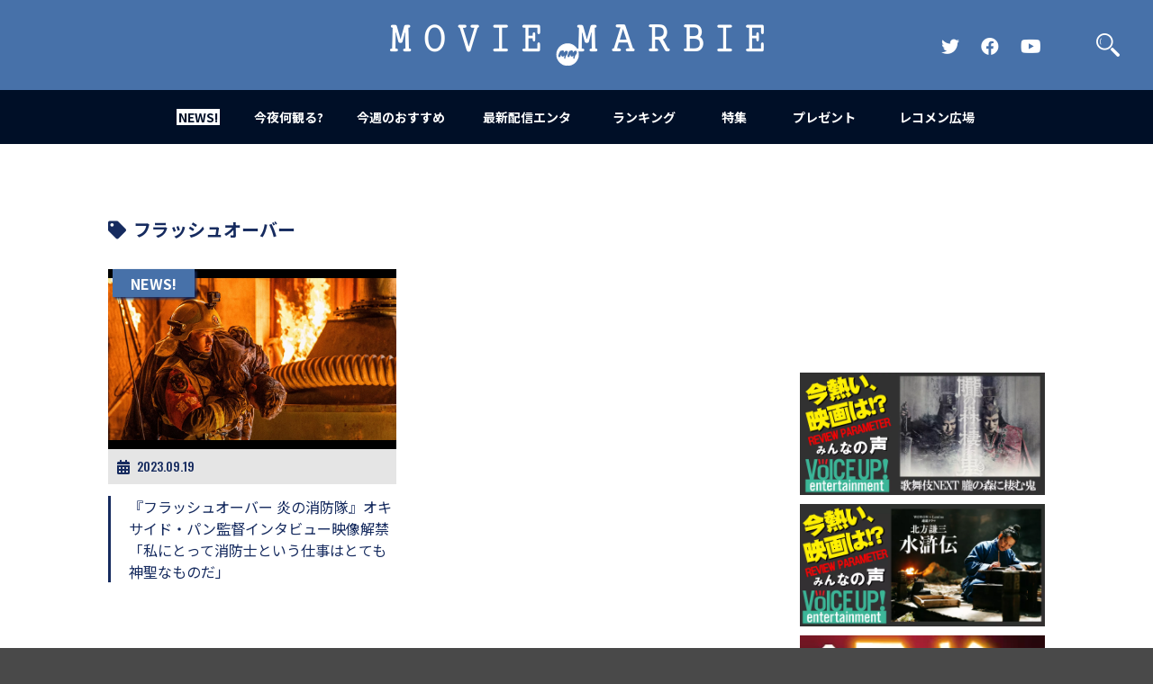

--- FILE ---
content_type: text/html; charset=UTF-8
request_url: https://moviemarbie.com/tag/%E3%83%95%E3%83%A9%E3%83%83%E3%82%B7%E3%83%A5%E3%82%AA%E3%83%BC%E3%83%90%E3%83%BC/
body_size: 6704
content:
<!doctype html><html
lang="ja"><head
prefix="og: http://ogp.me/ns# fb: http://ogp.me/ns/fb# article: http://ogp.me/ns/article#">
 <script async src="https://www.googletagmanager.com/gtag/js?id=G-Q2CS91GGQ1"></script> <script>window.dataLayer=window.dataLayer||[];function gtag(){dataLayer.push(arguments)}
gtag('js',new Date());gtag('config','G-Q2CS91GGQ1')</script> <script data-ad-client="ca-pub-6145764326370573" async src="https://pagead2.googlesyndication.com/pagead/js/adsbygoogle.js"></script> <meta
name='robots' content='max-image-preview:large' /><link
rel="alternate" type="application/rss+xml" title="MOVIE MARBIE &raquo; フラッシュオーバー タグのフィード" href="https://moviemarbie.com/tag/%e3%83%95%e3%83%a9%e3%83%83%e3%82%b7%e3%83%a5%e3%82%aa%e3%83%bc%e3%83%90%e3%83%bc/feed/" /><style id='global-styles-inline-css' type='text/css'>body{--wp--preset--color--black:#000000;--wp--preset--color--cyan-bluish-gray:#abb8c3;--wp--preset--color--white:#ffffff;--wp--preset--color--pale-pink:#f78da7;--wp--preset--color--vivid-red:#cf2e2e;--wp--preset--color--luminous-vivid-orange:#ff6900;--wp--preset--color--luminous-vivid-amber:#fcb900;--wp--preset--color--light-green-cyan:#7bdcb5;--wp--preset--color--vivid-green-cyan:#00d084;--wp--preset--color--pale-cyan-blue:#8ed1fc;--wp--preset--color--vivid-cyan-blue:#0693e3;--wp--preset--color--vivid-purple:#9b51e0;--wp--preset--gradient--vivid-cyan-blue-to-vivid-purple:linear-gradient(135deg,rgba(6,147,227,1) 0%,rgb(155,81,224) 100%);--wp--preset--gradient--light-green-cyan-to-vivid-green-cyan:linear-gradient(135deg,rgb(122,220,180) 0%,rgb(0,208,130) 100%);--wp--preset--gradient--luminous-vivid-amber-to-luminous-vivid-orange:linear-gradient(135deg,rgba(252,185,0,1) 0%,rgba(255,105,0,1) 100%);--wp--preset--gradient--luminous-vivid-orange-to-vivid-red:linear-gradient(135deg,rgba(255,105,0,1) 0%,rgb(207,46,46) 100%);--wp--preset--gradient--very-light-gray-to-cyan-bluish-gray:linear-gradient(135deg,rgb(238,238,238) 0%,rgb(169,184,195) 100%);--wp--preset--gradient--cool-to-warm-spectrum:linear-gradient(135deg,rgb(74,234,220) 0%,rgb(151,120,209) 20%,rgb(207,42,186) 40%,rgb(238,44,130) 60%,rgb(251,105,98) 80%,rgb(254,248,76) 100%);--wp--preset--gradient--blush-light-purple:linear-gradient(135deg,rgb(255,206,236) 0%,rgb(152,150,240) 100%);--wp--preset--gradient--blush-bordeaux:linear-gradient(135deg,rgb(254,205,165) 0%,rgb(254,45,45) 50%,rgb(107,0,62) 100%);--wp--preset--gradient--luminous-dusk:linear-gradient(135deg,rgb(255,203,112) 0%,rgb(199,81,192) 50%,rgb(65,88,208) 100%);--wp--preset--gradient--pale-ocean:linear-gradient(135deg,rgb(255,245,203) 0%,rgb(182,227,212) 50%,rgb(51,167,181) 100%);--wp--preset--gradient--electric-grass:linear-gradient(135deg,rgb(202,248,128) 0%,rgb(113,206,126) 100%);--wp--preset--gradient--midnight:linear-gradient(135deg,rgb(2,3,129) 0%,rgb(40,116,252) 100%);--wp--preset--duotone--dark-grayscale:url('#wp-duotone-dark-grayscale');--wp--preset--duotone--grayscale:url('#wp-duotone-grayscale');--wp--preset--duotone--purple-yellow:url('#wp-duotone-purple-yellow');--wp--preset--duotone--blue-red:url('#wp-duotone-blue-red');--wp--preset--duotone--midnight:url('#wp-duotone-midnight');--wp--preset--duotone--magenta-yellow:url('#wp-duotone-magenta-yellow');--wp--preset--duotone--purple-green:url('#wp-duotone-purple-green');--wp--preset--duotone--blue-orange:url('#wp-duotone-blue-orange');--wp--preset--font-size--small:13px;--wp--preset--font-size--medium:20px;--wp--preset--font-size--large:36px;--wp--preset--font-size--x-large:42px;--wp--preset--spacing--20:0.44rem;--wp--preset--spacing--30:0.67rem;--wp--preset--spacing--40:1rem;--wp--preset--spacing--50:1.5rem;--wp--preset--spacing--60:2.25rem;--wp--preset--spacing--70:3.38rem;--wp--preset--spacing--80:5.06rem;--wp--preset--shadow--natural:6px 6px 9px rgba(0, 0, 0, 0.2);--wp--preset--shadow--deep:12px 12px 50px rgba(0, 0, 0, 0.4);--wp--preset--shadow--sharp:6px 6px 0px rgba(0, 0, 0, 0.2);--wp--preset--shadow--outlined:6px 6px 0px -3px rgba(255, 255, 255, 1), 6px 6px rgba(0, 0, 0, 1);--wp--preset--shadow--crisp:6px 6px 0px rgba(0, 0, 0, 1)}:where(.is-layout-flex){gap:.5em}body .is-layout-flow>.alignleft{float:left;margin-inline-start:0;margin-inline-end:2em}body .is-layout-flow>.alignright{float:right;margin-inline-start:2em;margin-inline-end:0}body .is-layout-flow>.aligncenter{margin-left:auto!important;margin-right:auto!important}body .is-layout-constrained>.alignleft{float:left;margin-inline-start:0;margin-inline-end:2em}body .is-layout-constrained>.alignright{float:right;margin-inline-start:2em;margin-inline-end:0}body .is-layout-constrained>.aligncenter{margin-left:auto!important;margin-right:auto!important}body .is-layout-constrained>:where(:not(.alignleft):not(.alignright):not(.alignfull)){max-width:var(--wp--style--global--content-size);margin-left:auto!important;margin-right:auto!important}body .is-layout-constrained>.alignwide{max-width:var(--wp--style--global--wide-size)}body .is-layout-flex{display:flex}body .is-layout-flex{flex-wrap:wrap;align-items:center}body .is-layout-flex>*{margin:0}:where(.wp-block-columns.is-layout-flex){gap:2em}.has-black-color{color:var(--wp--preset--color--black)!important}.has-cyan-bluish-gray-color{color:var(--wp--preset--color--cyan-bluish-gray)!important}.has-white-color{color:var(--wp--preset--color--white)!important}.has-pale-pink-color{color:var(--wp--preset--color--pale-pink)!important}.has-vivid-red-color{color:var(--wp--preset--color--vivid-red)!important}.has-luminous-vivid-orange-color{color:var(--wp--preset--color--luminous-vivid-orange)!important}.has-luminous-vivid-amber-color{color:var(--wp--preset--color--luminous-vivid-amber)!important}.has-light-green-cyan-color{color:var(--wp--preset--color--light-green-cyan)!important}.has-vivid-green-cyan-color{color:var(--wp--preset--color--vivid-green-cyan)!important}.has-pale-cyan-blue-color{color:var(--wp--preset--color--pale-cyan-blue)!important}.has-vivid-cyan-blue-color{color:var(--wp--preset--color--vivid-cyan-blue)!important}.has-vivid-purple-color{color:var(--wp--preset--color--vivid-purple)!important}.has-black-background-color{background-color:var(--wp--preset--color--black)!important}.has-cyan-bluish-gray-background-color{background-color:var(--wp--preset--color--cyan-bluish-gray)!important}.has-white-background-color{background-color:var(--wp--preset--color--white)!important}.has-pale-pink-background-color{background-color:var(--wp--preset--color--pale-pink)!important}.has-vivid-red-background-color{background-color:var(--wp--preset--color--vivid-red)!important}.has-luminous-vivid-orange-background-color{background-color:var(--wp--preset--color--luminous-vivid-orange)!important}.has-luminous-vivid-amber-background-color{background-color:var(--wp--preset--color--luminous-vivid-amber)!important}.has-light-green-cyan-background-color{background-color:var(--wp--preset--color--light-green-cyan)!important}.has-vivid-green-cyan-background-color{background-color:var(--wp--preset--color--vivid-green-cyan)!important}.has-pale-cyan-blue-background-color{background-color:var(--wp--preset--color--pale-cyan-blue)!important}.has-vivid-cyan-blue-background-color{background-color:var(--wp--preset--color--vivid-cyan-blue)!important}.has-vivid-purple-background-color{background-color:var(--wp--preset--color--vivid-purple)!important}.has-black-border-color{border-color:var(--wp--preset--color--black)!important}.has-cyan-bluish-gray-border-color{border-color:var(--wp--preset--color--cyan-bluish-gray)!important}.has-white-border-color{border-color:var(--wp--preset--color--white)!important}.has-pale-pink-border-color{border-color:var(--wp--preset--color--pale-pink)!important}.has-vivid-red-border-color{border-color:var(--wp--preset--color--vivid-red)!important}.has-luminous-vivid-orange-border-color{border-color:var(--wp--preset--color--luminous-vivid-orange)!important}.has-luminous-vivid-amber-border-color{border-color:var(--wp--preset--color--luminous-vivid-amber)!important}.has-light-green-cyan-border-color{border-color:var(--wp--preset--color--light-green-cyan)!important}.has-vivid-green-cyan-border-color{border-color:var(--wp--preset--color--vivid-green-cyan)!important}.has-pale-cyan-blue-border-color{border-color:var(--wp--preset--color--pale-cyan-blue)!important}.has-vivid-cyan-blue-border-color{border-color:var(--wp--preset--color--vivid-cyan-blue)!important}.has-vivid-purple-border-color{border-color:var(--wp--preset--color--vivid-purple)!important}.has-vivid-cyan-blue-to-vivid-purple-gradient-background{background:var(--wp--preset--gradient--vivid-cyan-blue-to-vivid-purple)!important}.has-light-green-cyan-to-vivid-green-cyan-gradient-background{background:var(--wp--preset--gradient--light-green-cyan-to-vivid-green-cyan)!important}.has-luminous-vivid-amber-to-luminous-vivid-orange-gradient-background{background:var(--wp--preset--gradient--luminous-vivid-amber-to-luminous-vivid-orange)!important}.has-luminous-vivid-orange-to-vivid-red-gradient-background{background:var(--wp--preset--gradient--luminous-vivid-orange-to-vivid-red)!important}.has-very-light-gray-to-cyan-bluish-gray-gradient-background{background:var(--wp--preset--gradient--very-light-gray-to-cyan-bluish-gray)!important}.has-cool-to-warm-spectrum-gradient-background{background:var(--wp--preset--gradient--cool-to-warm-spectrum)!important}.has-blush-light-purple-gradient-background{background:var(--wp--preset--gradient--blush-light-purple)!important}.has-blush-bordeaux-gradient-background{background:var(--wp--preset--gradient--blush-bordeaux)!important}.has-luminous-dusk-gradient-background{background:var(--wp--preset--gradient--luminous-dusk)!important}.has-pale-ocean-gradient-background{background:var(--wp--preset--gradient--pale-ocean)!important}.has-electric-grass-gradient-background{background:var(--wp--preset--gradient--electric-grass)!important}.has-midnight-gradient-background{background:var(--wp--preset--gradient--midnight)!important}.has-small-font-size{font-size:var(--wp--preset--font-size--small)!important}.has-medium-font-size{font-size:var(--wp--preset--font-size--medium)!important}.has-large-font-size{font-size:var(--wp--preset--font-size--large)!important}.has-x-large-font-size{font-size:var(--wp--preset--font-size--x-large)!important}.wp-block-navigation a:where(:not(.wp-element-button)){color:inherit}:where(.wp-block-columns.is-layout-flex){gap:2em}.wp-block-pullquote{font-size:1.5em;line-height:1.6}</style><link
rel='stylesheet' id='wpo_min-header-0-css' href='https://moviemarbie.com/wp/wp-content/cache/wpo-minify/1753930936/assets/wpo-minify-header-68f226c6.min.css' type='text/css' media='all' /> <script type='text/javascript' src='https://moviemarbie.com/wp/wp-content/cache/wpo-minify/1753930936/assets/wpo-minify-header-7add0e39.min.js' id='wpo_min-header-0-js'></script> <link
rel="https://api.w.org/" href="https://moviemarbie.com/wp-json/" /><link
rel="alternate" type="application/json" href="https://moviemarbie.com/wp-json/wp/v2/tags/5987" /><link
rel="EditURI" type="application/rsd+xml" title="RSD" href="https://moviemarbie.com/wp/xmlrpc.php?rsd" /><link
rel="wlwmanifest" type="application/wlwmanifest+xml" href="https://moviemarbie.com/wp/wp-includes/wlwmanifest.xml" /><meta
name="generator" content="WordPress 6.2.8" /><meta
http-equiv="Content-Type" content="text/html; charset=utf-8"><meta
http-equiv="Content-Script-Type" content="text/javascript"><meta
content="業界初、映画バイラルメディア登場！MOVIE MARBIE（ムービーマービー）は世界中の映画のネタが満載なメディアです。映画のネタをみんなでシェアして一日をハッピーにしちゃおう。" name="description"><meta
name="keywords" content="MOVIE MARBIE, 映画バズ, 映画, バイラルメディア, バズ, キュレーション, まとめ, 予告編, 邦画, 洋画, 動画, 興行収入, 注目作, ムービーマービー,予告,おもしろ動画,話題作,興行収入,興収ランキング,話題度ランキング" lang="ja" xml:lang="ja"><link
rel="shortcut icon" href="https://moviemarbie.com/wp/wp-content/themes/moviemarbie2020/images/favicon.ico"><link
rel="apple-touch-icon-precomposed" href="https://moviemarbie.com/wp/wp-content/themes/moviemarbie2020/images/webclip.png"><meta
name="viewport" content="width=640"><meta
name="twitter:card" content="summary"><meta
name="twitter:site" content="@moviemarbie"><meta
property="og:title" content="  フラッシュオーバー | MOVIE MARBIE"><meta
property="og:type" content="website"><meta
property="og:url" content="https://moviemarbie.com"><meta
property="og:description" content="今夜は何観る？今日は何気分？今あなたが観たい気分の映画・ドラマをオススメ。みんなが見たがってる映画・ドラマを教えます！映画は気持ちの宝箱"><title>  フラッシュオーバー | MOVIE MARBIE</title> <script src="//ajax.googleapis.com/ajax/libs/jquery/1.12.4/jquery.min.js"></script> <script>window.jQuery||document.write('<script src="/js/jquery.min.js"><\/script>')</script> <script src="//cdnjs.cloudflare.com/ajax/libs/jquery-easing/1.3/jquery.easing.min.js"></script> <script>window.jQuery.easing.def||document.write('<script src="/js/jquery.easing.min.js"><\/script>')</script> <script src="https://moviemarbie.com/wp/wp-content/themes/moviemarbie2020/js/owl.carousel.min.js"></script> <link
href="https://moviemarbie.com/wp/wp-content/themes/moviemarbie2020/css/owl.carousel.css" rel="stylesheet" type="text/css"> <script type="text/javascript" src="https://moviemarbie.com/wp/wp-content/themes/moviemarbie2020/js/jquery.all.js"></script> <link
href="https://moviemarbie.com/wp/wp-content/themes/moviemarbie2020/style.css" rel="stylesheet" type="text/css"> <script type="text/javascript" src="https://moviemarbie.com/wp/wp-content/themes/moviemarbie2020/js/jquery.easing.js"></script> <script type="text/javascript" src="https://moviemarbie.com/wp/wp-content/themes/moviemarbie2020/js/jquery.scrollFade.js"></script> <script type="text/javascript" src="https://moviemarbie.com/wp/wp-content/themes/moviemarbie2020/js/jquery.sub.js"></script> <link
rel="stylesheet" href="https://use.fontawesome.com/releases/v5.8.2/css/all.css"></head><body
class="sub tag">
<a
id="top" name="top"></a><header><div
id="headerin"><h1><a
href="https://moviemarbie.com" style="background-image: url(https://moviemarbie.com/wp/wp-content/themes/moviemarbie2020/images/logo_r.png)"><span
class="hide">MOVIE MARBIE</span></a></h1><h2 class="hide">業界初、映画バイラルメディア登場！MOVIE MARBIE（ムービーマービー）は世界中の映画のネタが満載なメディアです。映画のネタをみんなでシェアして一日をハッピーにしちゃおう。</h2><ul
class="snsLinkLists pc"><li><a
href="https://twitter.com/moviemarbie" target="_blank" class="snsLink"><i
class="fab fa-twitter"><span
class="hd">Official Twitter</span></i></a></li><li><a
href="https://www.facebook.com/moviemarbie" target="_blank" class="snsLink"><i
class="fab fa-facebook"><span
class="hd">Official FaceBook</span></i></a></li><li><a
href="https://www.youtube.com/channel/UC-zO8NgPgwiu28NtRfMsGAA" target="_blank" class="snsLink"><i
class="fab fa-youtube"><span
class="hd">Official YouTube Channel</span></i></a></li></ul><p
id="searchButton"><a
href="javascript:;"><span
class="hide">検索</span></a></p><p
id="menuBtn"><a
href="javascript:;"><span></span><span></span><span></span></a></p></div><nav><ul><li
id="n1"><a
href="https://moviemarbie.com/news/" class="active"><span><strong>NEWS!</strong></span></a></li><li
id="n2"><a
href="https://moviemarbie.com/konya_nanimiru/" class=""><span><strong>今夜何観る?</strong></span></a></li><li
id="n3"><a
href="https://moviemarbie.com/recommend/" class=""><span><strong>今週のおすすめ</strong></span></a></li><li
id="n4"><a
href="https://moviemarbie.com/mite2/" class=""><span><strong>最新配信エンタ</strong></span></a></li><li
id="n5"><a
href="https://moviemarbie.com/ranking/ranking-306/" class=""><span><strong>ランキング</strong></span></a></li><li
id="n6"><a
href="https://moviemarbie.com/special-collection/" class=""><span><strong>特集</strong></span></a></li><li
id="n7"><a
href="https://moviemarbie.com/presentpage/" class=""><span><strong>プレゼント</strong></span></a></li><li
id="n8"><a
href="https://moviemarbie.com/recommend-hiroba/" class=""><span><strong>レコメン広場</strong></span></a></li></ul><ul
class="snsLinkLists sp"><li><a
href="https://twitter.com/moviemarbie" target="_blank" class="snsLink"><i
class="fab fa-twitter"><span
class="hd">Official Twitter</span></i></a></li><li><a
href="https://www.facebook.com/moviemarbie" target="_blank" class="snsLink"><i
class="fab fa-facebook"><span
class="hd">Official FaceBook</span></i></a></li><li><a
href="https://www.youtube.com/channel/UCelnj70vYB4FkXmYKhqaFWw" target="_blank" class="snsLink"><i
class="fab fa-youtube"><span
class="hd">Official YouTube Channel</span></i></a></li></ul></nav></header><section
id="searchWrap"><p
id="searchClose"><a
href="javascript:;"><span
class="hd">閉じる</span></a></p><form
role="search" method="get" id="searchform" action="https://moviemarbie.com" ><div
id="searchWrapin"><h2>何を検索しますか？</h2><p
id="searchInput"><input
type="text" name="s" value="" placeholder="キーワードを入力"><button
type="submit"><span
class="hd">検索</span></button></p></div></form></section><div
id="container"><div
id="contents" class="clearfix"><div
id="main"><div
id="search"><h4 class="text20"><i
class="fas fa-tag"></i>フラッシュオーバー</h4><ul
class="tag_search"><li>
<a
href="https://moviemarbie.com/news/news-2043/"><div
class="tag_search__imgWrap">
<img
src="https://moviemarbie.com/wp/wp-content/uploads/2023/09/4035fc5740f636c4494b0121538bebf6.jpg" alt="" class="main"/></div><div
class="cat_tag">NEWS!</div><div
class="data text12 archive_data"><i
class="fas fa-calendar-alt title_date_icon" aria-hidden="true"></i><time
datatime="2023-09-19" class="os">2023.09.19</time></div><div
class="title">『フラッシュオーバー 炎の消防隊』オキサイド・パン監督インタビュー映像解禁「私にとって消防士という仕事はとても神聖なものだ」</div>
</a></li></ul>
<?/*php if(function_exists('wp_pagenavi')) { wp_pagenavi(); } */?><div
class="pager"></div></div></div><div
id="side"><div
id="fb-root"></div> <script>(function(d,s,id){var js,fjs=d.getElementsByTagName(s)[0];if(d.getElementById(id))return;js=d.createElement(s);js.id=id;js.src="//connect.facebook.net/ja_JP/sdk.js#xfbml=1&version=v2.0";fjs.parentNode.insertBefore(js,fjs)}(document,'script','facebook-jssdk'))</script> <div
class="movieBox">
<iframe
src="//www.youtube.com/embed/XAQ9hGaHg4Y?playsinline=1&autoplay=1&mute=1&loop=1&playlist=XAQ9hGaHg4Y" frameborder="0" allowfullscreen></iframe></div><ul
id="banner"><li><a
href="https://voiceup.jp/oboronomori/" target="_blank"><img
src="https://moviemarbie.com/wp/wp-content/uploads/2025/11/53fc77bdd158aeb7d980ed8923a02708.jpg" alt="歌舞伎next 朧の森に棲む鬼"></a><li><a
href="https://voiceup.jp/suikoden-drama/" target="_blank"><img
src="https://moviemarbie.com/wp/wp-content/uploads/2025/11/0c8d5f1231e09c00396f5d77a87afb60.jpg" alt="水滸伝"></a><li><a
href="https://moviemarbie.com/special/voice-up/" target="_blank"><img
src="https://moviemarbie.com/wp/wp-content/uploads/2022/02/Voice_UP_001.jpg" alt="Voice UP!"></a><li><a
href="https://moviemarbie.com/?s=BABEL+LABEL" target="_blank"><img
src="https://moviemarbie.com/wp/wp-content/uploads/2025/07/0bb778a7832f9c1edfbbad99bec12dda-2.jpg" alt="BABEL LABEL"></a><li><a
href="https://kiq-report.com/Column/12" target="_blank"><img
src="https://moviemarbie.com/wp/wp-content/uploads/2023/12/600-300_0.jpg" alt="KITT RADIO"></a><li><a
href="https://open.spotify.com/show/7cgTPgqEm78ATtr6FEMNQx?si=a5904af516b34dc6&nd=1&dlsi=a62f4012e3fb4512" target="_blank"><img
src="https://moviemarbie.com/wp/wp-content/uploads/2024/08/bnr_makutsu_01.jpg" alt="魔窟夜話"></a><li><a
href="https://kiq-report.com/Item/1000" target="_blank"><img
src="https://moviemarbie.com/wp/wp-content/uploads/2024/10/MOVIEMARBIE_0_0.jpg" alt="【KIQ】ライフスタイル別映画ファン"></a><li><a
href="https://dmeetspjt.com/" target="_blank"><img
src="https://moviemarbie.com/wp/wp-content/uploads/2023/11/MM_bnr_0.png" alt="D会議室"></a><li><a
href="https://bals.space/" target="_blank"><img
src="https://moviemarbie.com/wp/wp-content/uploads/2019/10/9d22be7fe1aad6eae3d2e112d721727c.jpg" alt="共感シアター"></a><li><a
href="https://moviemarbie.com/tag/%e5%a5%b3%e5%84%aa%e5%b3%b6/" target="_blank"><img
src="https://moviemarbie.com/wp/wp-content/uploads/2015/11/05.jpg" alt="女優島"></a><li><a
href="http://www.amazon.co.jp/%E3%83%A2%E3%83%8E%E3%82%92%E5%A3%B2%E3%82%89%E3%81%9A%E3%81%AB%E6%B0%97%E5%88%86%E3%82%92%E5%A3%B2%E3%82%8B%E2%80%95%E6%98%A0%E7%94%BB%E5%AE%A3%E4%BC%9D%E6%89%8B%E6%B3%95%E3%82%92%E5%88%86%E6%9E%90-KICCORIT/dp/4750004359/ref=aag_m_pw_dp?ie=UTF8&m=AB77PED3A27AS" target="_blank"><img
src="https://moviemarbie.com/wp/wp-content/uploads/2015/11/bnr_kibun.jpg" alt="【掲出中】キコリ書籍"></a></ul> <script async src="https://pagead2.googlesyndication.com/pagead/js/adsbygoogle.js?client=ca-pub-6145764326370573"
     crossorigin="anonymous"></script> 
<ins
class="adsbygoogle"
style="display:block; margin: 0 auto;"
data-ad-client="ca-pub-6145764326370573"
data-ad-slot="8634142372"
data-ad-format="auto"
data-full-width-responsive="true"></ins> <script>(adsbygoogle=window.adsbygoogle||[]).push({})</script> <div
id="fbWrap"><div
id="likeBoxArea" class="fb-like-box" data-href="https://www.facebook.com/moviemarbie" data-width="100%" data-height="800px" data-colorscheme="light" connections="8" data-header="true" data-stream="false" data-show-border="true"></div></div></div></div></div><footer><p
id="bttop"><a
href="#top" class="anchor"><span
class="hd">先頭に戻る</span></a></p><p
id="footerCatch">映画のネタで一日をハッピーにしちゃうメディア</p><p
id="footerLogo"><a
href="https://moviemarbie.com"><span
class="hd">MOVIE MARBIE</span></a></p><dl
id="footerShare"><dt>SHARE</dt><dd><a
href="https://twitter.com/share?url=https://moviemarbie.com&text=業界初、映画バイラルメディア登場！MOVIE MARBIE（ムービーマービー）は世界中の映画のネタが満載なメディアです。映画のネタをみんなでシェアして一日をハッピーにしちゃおう。" onClick="window.open(encodeURI(decodeURI(this.href)), 'tweetwindow', 'width=650, height=470, personalbar=0, toolbar=0, scrollbars=1, sizable=1'); return false;" rel="nofollow"><i
class="fab fa-twitter"></i></a></dd><dd><a
href="https://www.facebook.com/share.php?u=https://moviemarbie.com" onclick="window.open(this.href, 'FBwindow', 'width=650, height=450, menubar=no, toolbar=no, scrollbars=yes'); return false;"><i
class="fab fa-facebook"></i></a></dd></dl><ul
id="footerSubList"><li><a
href="https://kitt-marketing.com/" target="_blank">運営会社</a></li><li><a
href="mailto:info@moviemarbie.com">お問い合わせ</a></li><li><a
href="https://moviemarbie.com/about_mm/">ABOUT</a></li><li><a
href="https://moviemarbie.com/privacypolicy/">プライバシーポリシー</a></li><li><a
href="https://moviemarbie.com/kiyaku/">利用規約</a></li></ul><p
id="copyright">&copy; MOVIE MARBIE</p></footer><div
id="loading"></div> <script>(function(i,s,o,g,r,a,m){i.GoogleAnalyticsObject=r;i[r]=i[r]||function(){(i[r].q=i[r].q||[]).push(arguments)},i[r].l=1*new Date();a=s.createElement(o),m=s.getElementsByTagName(o)[0];a.async=1;a.src=g;m.parentNode.insertBefore(a,m)})(window,document,'script','//www.google-analytics.com/analytics.js','ga');ga('create','UA-57122395-1','auto');ga('require','displayfeatures');ga('send','pageview')</script> </body></html>
<!-- Cached by WP-Optimize (gzip) - https://getwpo.com - Last modified: 2026年1月18日 7:27 AM (Asia/Tokyo UTC:9) -->


--- FILE ---
content_type: text/html; charset=utf-8
request_url: https://www.google.com/recaptcha/api2/aframe
body_size: 267
content:
<!DOCTYPE HTML><html><head><meta http-equiv="content-type" content="text/html; charset=UTF-8"></head><body><script nonce="GGP_O0yxCoW5p2EjuTQf6Q">/** Anti-fraud and anti-abuse applications only. See google.com/recaptcha */ try{var clients={'sodar':'https://pagead2.googlesyndication.com/pagead/sodar?'};window.addEventListener("message",function(a){try{if(a.source===window.parent){var b=JSON.parse(a.data);var c=clients[b['id']];if(c){var d=document.createElement('img');d.src=c+b['params']+'&rc='+(localStorage.getItem("rc::a")?sessionStorage.getItem("rc::b"):"");window.document.body.appendChild(d);sessionStorage.setItem("rc::e",parseInt(sessionStorage.getItem("rc::e")||0)+1);localStorage.setItem("rc::h",'1768727256505');}}}catch(b){}});window.parent.postMessage("_grecaptcha_ready", "*");}catch(b){}</script></body></html>

--- FILE ---
content_type: text/javascript
request_url: https://moviemarbie.com/wp/wp-content/themes/moviemarbie2020/js/jquery.sub.js
body_size: 109
content:
$(document).ready(function(){
	
	$(window).load(function () {
		
		$( '.block' ).scrollFade();
		
		
	});
});